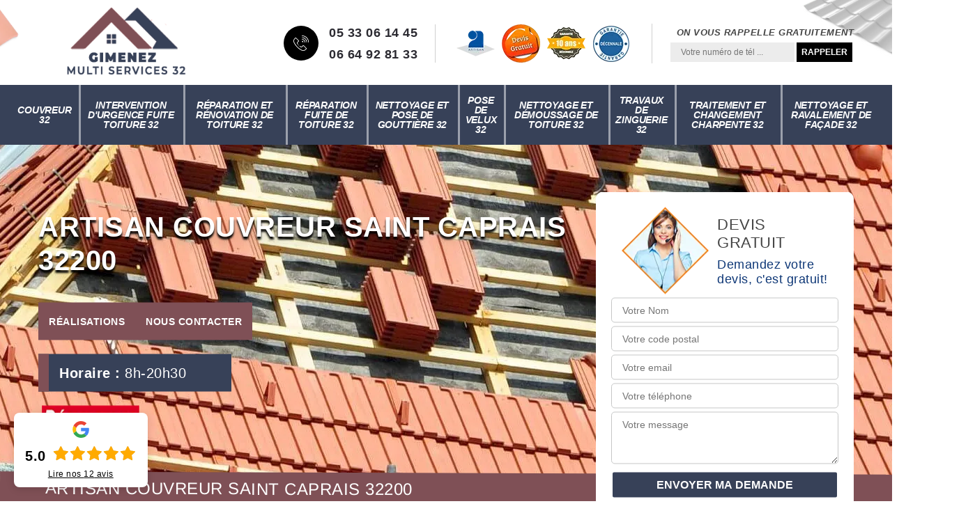

--- FILE ---
content_type: text/html; charset=UTF-8
request_url: https://www.couvreur-facadier-32.fr/entreprise-couverture-couvreur-saint-caprais-32200
body_size: 6313
content:
<!DOCTYPE html>
<html dir="ltr" lang="fr-FR">
<head>
		<meta charset="UTF-8" />
    <meta name=viewport content="width=device-width, initial-scale=1.0, minimum-scale=1.0 maximum-scale=1.0">
    <meta http-equiv="content-type" content="text/html; charset=UTF-8" >
    <title>Artisan couvreur à Saint Caprais tel: 05.33.06.14.45</title>
        <meta name="description" content="Excellent couvreur à Saint Caprais 32200 Gimenez Multi Services 32 est un professionnel qui est apte à s'occuper de l'entretien, de la rénovation ou la réparation de votre toiture">        
  <link rel="shortcut icon" href="/skins/default/images/p/favicon.ico" type="image/x-icon">
	<link rel="icon" href="/skins/default/images/p/favicon.ico" type="image/x-icon">
  <link href="/skins/default/css/style.css" rel="stylesheet" type="text/css"/>
  <link rel="preconnect" href="https://www.googletagmanager.com">
<link rel="preconnect" href="https://nominatim.openstreetmap.org"></head>

<body class="Desktop ville">
    
    <header class="header"><div class="header-top"><div class="container"><div class="d-flex align-items-center justify-content-between"><a href="/" title="logo-couvreur-32-gimenez-multi-services-32" class="logo"><img loading="lazy" src="/skins/default/images/p/Logo-gimenez-multi-services-32.png" loading="lazy" alt="couvreur-gimenez-multi-services-32"/></a><div class="right-block"><div class="topRight d-flex align-items-center justify-content-end"><div class="tel_top"><i class="icon icon-phone"><img loading="lazy" src="/skins/default/images/img/fixe-bl.webp" loading="lazy" alt="icon"></i><div><a href="tel:0533061445">05 33 06 14 45</a><a href="tel:0664928133">06 64 92 81 33 </a></div></div><div class="logo-divres"><img loading="lazy" src="/skins/default/images/img/logo_artisan.webp" loading="lazy" alt="logo_artisan"/><img loading="lazy" src="/skins/default/images/img/logo_devisGratuit.webp" loading="lazy" alt="logo_devisGratuit"/><img loading="lazy" src="/skins/default/images/img/logo_gdecennale.webp" loading="lazy" alt="logo_gdecennale"/><img loading="lazy" src="/skins/default/images/img/logo_gers.webp" loading="lazy" alt="logo_gers"/></div><div class="rappel_top"><strong>On vous rappelle gratuitement</strong><form action="/message.php" method="post" id="rappel_immediat"><input type="text" name="mail" id="mail2" value=""><input type="hidden" name="type" value="rappel"><input type="text" name="numtel" required="" placeholder="Votre numéro de tél ..." class="form-input"><input type="submit" name="OK" value="RAPPELER" class=" btn btn-submit"></form></div></div></div></div></div></div><nav class="nav"><div class="container"><ul class="nav-list"><li class="nav-item"><a href="/">Couvreur 32</a></li><li class="nav-item"><a href="intervention-d-urgence-fuite-toiture-gers-32">Intervention d'urgence fuite toiture 32</a></li><li class="nav-item"><a href="reparation-et-renovation-de-toiture-gers-32">Réparation et rénovation de toiture 32</a></li><li class="nav-item"><a href="entreprise-reparation-fuite-toiture-gers-32">Réparation fuite de toiture 32</a></li><li class="nav-item"><a href="entreprise-nettoyage-pose-gouttiere-gers-32">Nettoyage et pose de gouttière 32</a></li><li class="nav-item"><a href="entreprise-pose-velux-gers-32">Pose de velux 32</a></li><li class="nav-item"><a href="entreprise-nettoyage-demoussage-toiture-gers-32">Nettoyage et démoussage de toiture 32</a></li><li class="nav-item"><a href="entreprise-travaux-zinguerie-gers-32">Travaux de zinguerie 32</a></li><li class="nav-item"><a href="entreprise-traitement-changement-charpente-gers-32">Traitement et changement charpente 32</a></li><li class="nav-item"><a href="entreprise-nettoyage-ravalement-facade-gers-32">Nettoyage et ravalement de façade 32</a></li></ul></div></nav></header>
    <div class="containerslider"><div class="homeslider"><div class="fullImg" style="background-image: url('/skins/default/images/p/couvreur-32.webp');"></div></div><div class="caption"><div class="container"><div class="row align-items-center"><div class="col-md-8"><div class="text-caption"><div><div class="h1">Artisan couvreur Saint Caprais 32200</div></div><div class="btn_"><a href="/realisations" class="btn-rea">Réalisations</a><a href="/contact" class="btn-rea">Nous contacter</a></div><div class="horaire"><strong>Horaire : </strong>  8h-20h30</div><div class="logo_urgence"><img loading="lazy" class="urgences" src="/skins/default/images/img/urgence.webp" loading="lazy" alt="urgence"/></div></div></div><div class="col-md-4"><div class="Devisgratuit"><div class="titreD"><img loading="lazy" src="/skins/default/images/img/call.webp" loading="lazy" alt=""/><div><div class="h2 devis">Devis gratuit</div><span>Demandez votre devis, c'est gratuit!</span></div></div><form action="/message.php" method="post" id="FormDevis"><input type="text" name="mail" id="mail" value=""><input type="text" name="nom" required="" class="form-input" placeholder="Votre Nom"><input type="text" name="code_postal" required="" class="form-input" placeholder="Votre code postal"><input type="text" name="email" required="" class="form-input" placeholder="Votre email"><input type="text" name="telephone" required="" class="form-input" placeholder="Votre téléphone"><textarea name="message" required="" class="form-input" placeholder="Votre message"></textarea><input type="submit" value="Envoyer ma demande" class="btn btn-submit"></form></div></div></div></div><div class="text-slider-D"><div class="container"><div class="h1">Artisan couvreur Saint Caprais 32200</div></div></div></div></div><div class="Contenu"><div class="container"><div class="corps"><div class="row"><div class="col-12"><div class="mainleft"><div class="introArticle"></div><div class="competences"><div id="sliderComp" class="row"><div class="col-lg-3 col-md-4"><a href="/" class="item-comp "><img loading="lazy" src="/skins/default/images/p/cat-gimenez-multi-services-32-couvreur-32.webp" loading="lazy" alt="couvreur-32"/><div class="h3">Couvreur 32</div></a></div><div class="col-lg-3 col-md-4"><a href="intervention-d-urgence-fuite-toiture-gers-32" class="item-comp "><img loading="lazy" src="/skins/default/images/p/cat-gimenez-multi-services-32-intervention-d-urgence-fuite-toiture-32.webp" loading="lazy" alt="intervention-d-urgence-fuite-toiture-32"/><div class="h3">Intervention d'urgence fuite toiture 32</div></a></div><div class="col-lg-3 col-md-4"><a href="reparation-et-renovation-de-toiture-gers-32" class="item-comp "><img loading="lazy" src="/skins/default/images/p/cat-gimenez-multi-services-32-reparation-et-renovation-de-toiture-32.webp" loading="lazy" alt="reparation-et-renovation-de-toiture-32"/><div class="h3">Réparation et rénovation de toiture 32</div></a></div><div class="col-lg-3 col-md-4"><a href="entreprise-reparation-fuite-toiture-gers-32" class="item-comp "><img loading="lazy" src="/skins/default/images/p/cat-gimenez-multi-services-32-reparation-fuite-de-toiture-32.webp" loading="lazy" alt="reparation-fuite-de-toiture-32"/><div class="h3">Réparation fuite de toiture 32</div></a></div><div class="col-lg-3 col-md-4"><a href="entreprise-nettoyage-pose-gouttiere-gers-32" class="item-comp "><img loading="lazy" src="/skins/default/images/p/cat-gimenez-multi-services-32-nettoyage-et-pose-de-gouttiere-32.webp" loading="lazy" alt="nettoyage-et-pose-de-gouttiere-32"/><div class="h3">Nettoyage et pose de gouttière 32</div></a></div><div class="col-lg-3 col-md-4"><a href="entreprise-pose-velux-gers-32" class="item-comp "><img loading="lazy" src="/skins/default/images/p/cat-gimenez-multi-services-32-pose-de-velux-32.webp" loading="lazy" alt="pose-de-velux-32"/><div class="h3">Pose de velux 32</div></a></div><div class="col-lg-3 col-md-4"><a href="entreprise-nettoyage-demoussage-toiture-gers-32" class="item-comp "><img loading="lazy" src="/skins/default/images/p/cat-gimenez-multi-services-32-nettoyage-et-demoussage-de-toiture-32.webp" loading="lazy" alt="nettoyage-et-demoussage-de-toiture-32"/><div class="h3">Nettoyage et démoussage de toiture 32</div></a></div><div class="col-lg-3 col-md-4"><a href="entreprise-travaux-zinguerie-gers-32" class="item-comp "><img loading="lazy" src="/skins/default/images/p/cat-gimenez-multi-services-32-travaux-de-zinguerie-32.webp" loading="lazy" alt="travaux-de-zinguerie-32"/><div class="h3">Travaux de zinguerie 32</div></a></div><div class="col-lg-3 col-md-4"><a href="entreprise-traitement-changement-charpente-gers-32" class="item-comp "><img loading="lazy" src="/skins/default/images/p/cat-gimenez-multi-services-32-traitement-et-changement-charpente-32.webp" loading="lazy" alt="traitement-et-changement-charpente-32"/><div class="h3">Traitement et changement charpente 32</div></a></div><div class="col-lg-3 col-md-4"><a href="entreprise-nettoyage-ravalement-facade-gers-32" class="item-comp "><img loading="lazy" src="/skins/default/images/p/cat-gimenez-multi-services-32-nettoyage-et-ravalement-de-facade-32.webp" loading="lazy" alt="nettoyage-et-ravalement-de-facade-32"/><div class="h3">Nettoyage et ravalement de façade 32</div></a></div></div></div><div class="contenublock"><div class="Block Block0"><div class="bloc-une"><h1>Un couvreur-zingueur qualifié pour assurer l’efficacité de vos zingueries de toiture</h1><p>Afin que votre toit puisse sauvegarder son rôle d’étancheur avec efficacité, il est important que les éléments de zinguerie qui y sont intégrés soient entretenus régulièrement. En Effet, le rôle des zingueries de toiture est de remplir les combles de votre couverture. Ainsi, dans le cas où ils présentent des défauts, il faut agir au plus vite afin de prévenir des risques d’infiltration d’eau ainsi que les problèmes qui en résulteraient. Gimenez Multi Services 32 met à votre disposition ses compétences et son professionnalisme pour assurer tous travaux de zinguerie à Saint Caprais.</p></div></div><div class="Block Block1"><div class="bloc-tt"><h2>Gimenez Multi Services 32 : Votre contact pour toutes interventions en cas d’urgence de fuite de toit dans le 32200</h2></div><div class="bgImgF" style="background-image: url(/photos/938921-couvreur-gimenez-multi-services-32-1.jpg)"></div><div class="bloc-une"><p>Un dépannage et une remise en état de toiture est nécessaire dans le cas où votre couverture a subi des dégâts suite à de fortes intempéries ou après un sinistre. Dans ces cas d’urgence, la rapidité d’action est primordiale afin de limiter les dégâts des eaux. Cela permettra aussi de réduire les coûts des réparations à effectuer. Si vous êtes victimes de fuite sur toiture à Saint Caprais et ses environs, vous pouvez joindre Gimenez Multi Services 32 24h / 24 et 7 jours / 7. J’interviendrai directement chez vous pour effectuer un diagnostic et je ferai en sorte que vous retrouviez de nouveau un meilleur confort et protection contre les intempéries.</p></div></div><div class="Block Block2"><div class="bloc-tt"><h2>Service professionnel de votre couvreur pas cher en Saint Caprais</h2></div><div class="bgImgF" style="background-image: url(/photos/938921-couvreur-gimenez-multi-services-32-2.jpg)"></div><div class="bloc-une"><p>Nous vous promettons un rapport qualité-prix très abordable, pour toute ampleur de projet de toiture à nous faire entreprendre. Nous sommes un couvreur réparation de toiture sur 32200 très strict et qui offre un tarif exceptionnel. Notre but est que tous les propriétaires puissent bien maintenir en bon état les toits de leurs maisons, sans avoir à payer beaucoup. Nous restons à votre disposition et votre écoute pour de plus amples informations concernant notre société couvreur Gimenez Multi Services 32.

</p></div></div><div class="Block Block3"><div class="bloc-tt"><h2>Un couvreur professionnel à la portée de tous à Saint Caprais</h2></div><div class="bgImgF" style="background-image: url(/photos/938921-couvreur-gimenez-multi-services-32-3.jpg)"></div><div class="bloc-une"><p>Vous vous souciez de votre budget et vous avez du mal à trouver un couvreur apte à répondre à vos besoins ? Gimenez Multi Services 32 offre à Saint Caprais ses services de qualité à des prix adaptables à tous budgets. Vous aurez une couverture étanche et fiable dans son rôle de protection que ce soit pour une construction neuve ou pour les travaux de rénovation ou réparation de toiture. Je vous offre également des services d’entretiens de couverture les moins cher du marché. Dans ce cas, pourquoi ne pas sauter sur l’occasion ? Demandez vos devis si vous souhaitez en savoir plus sur les services et les prix imbattables que je propose à Saint Caprais.</p></div></div><div class="Block Block4"><div class="toggle-title et-clearfix"><h2 class="toggle-title-tag">Gimenez Multi Services 32 : couvreur expérimenté pour assurer un parfait entretien de votre toiture à Saint Caprais</h2><span class="toggle-ind icon icon-plus"><img loading="lazy" src="/skins/default/images/img/plus.webp" loading="lazy" alt="icon"></span></div><div class="toggle-content et-clearfix"><p>Très soucieux de votre qualité de vie et de votre protection contre les aléas du temps, Gimenez Multi Services 32 vous offrira toujours des prestations de qualité irréprochable pour assurer un parfait entretien et des soins efficace. Je veillerai à ce que votre couverture reste belle, fiable et étanche au fil des ans. Je prendrai également en main l’entretien de vos éléments de zinguerie, le nettoyage et de démoussage de toiture, la réparation des dégâts sur votre toit... Avec mes services, vous ne serez que satisfait d’avoir un toit respectant toutes les normes de qualité.</p></div></div><div class="Block Block5"><div class="toggle-title et-clearfix"><h2 class="toggle-title-tag">Gimenez Multi Services 32 : Un couvreur professionnel apte à travailler sur tous types de toiture</h2><span class="toggle-ind icon icon-plus"><img loading="lazy" src="/skins/default/images/img/plus.webp" loading="lazy" alt="icon"></span></div><div class="toggle-content et-clearfix"><p>Plusieurs sont les types de toiture que vous pouvez choisir pour revêtir votre couverture : le zinc, l’ardoise, les tuiles, la chaume… Vous disposez donc d’un large choix de matériaux. Gimenez Multi Services 32 veillera à ce que votre couverture soit parfaite que ce soit sur l’aspect esthétique ou concernant son étanchéité. Ainsi, qu’il s’agisse d’installation, de rénovation ou de réparation de toit, vous pouvez me faire entièrement confiance. Dans ce cas, si vous souhaitez me confiez votre toiture, n’hésitez pas à demander vos devis afin que nous puissions réaliser au plus vite votre chantier.</p></div></div><div class="Block Block6"><div class="toggle-title et-clearfix"><h2 class="toggle-title-tag">N’oubliez pas qu’il vous sera d’une grande utilisé d’avoir un devis de votre </h2><span class="toggle-ind icon icon-plus"><img loading="lazy" src="/skins/default/images/img/plus.webp" loading="lazy" alt="icon"></span></div><div class="toggle-content et-clearfix"><p>Nécessité de devis couvreur sur Saint Caprais
projet de toiture. Chez Gimenez Multi Services 32, votre couvreur professionnel, nous n’oublions en aucun cas de vous en établir. Et ce, même si vous ne nous le demandiez pas. En effet, il est vraiment indispensable que vos travaux soient estimés. De cette façon, vous n’aurez aucune surprise vis-à-vis du prix proposé et des étapes de mise en œuvre prévues. N’hésitez donc pas à nous envoyer votre demande de devis quand il le faut.
</p></div></div><div class="Block Block7"><div class="toggle-title et-clearfix"><h2 class="toggle-title-tag">La pose de vos Velux avec un professionnel</h2><span class="toggle-ind icon icon-plus"><img loading="lazy" src="/skins/default/images/img/plus.webp" loading="lazy" alt="icon"></span></div><div class="toggle-content et-clearfix"><p>Sachez qu’il est possible d’apporter un éclairage naturel dans les pièces et les combles démunies de fenêtre. En effet, l’aménagement d’une fenêtre de toit est une solution envisageable. En plus de vous offrir l’avantage de réduire vos factures en électricité, les fenêtres de toit participent à l’aspect esthétique de votre bâtisse que ce soit en intérieur ou en extérieur. Gimenez Multi Services 32 est apte à prendre en mains la pose de vos fenêtres de toit et de vos verrières. Pour toute installation de Velux à Saint Caprais, Gimenez Multi Services 32 vous garantis des prestations de haute qualité.</p></div></div><div class="Block Block8"><div class="toggle-title et-clearfix"><h2 class="toggle-title-tag">Des travaux de toiture en toute sécurité avec un couvreur compétent à Saint Caprais</h2><span class="toggle-ind icon icon-plus"><img loading="lazy" src="/skins/default/images/img/plus.webp" loading="lazy" alt="icon"></span></div><div class="toggle-content et-clearfix"><p>Pour les travaux en hauteur comme les travaux de toiture, il est toujours important de respecter le maintien de la sécurité. Il est vivement déconseillé pour un amateur d’effectuer ces travaux à haut risque car les dangers sont bien réels. Il est d’ailleurs interdit pour un particulier d’effectuer des travaux de toiture sur des bâtisses à étages. Pour mener à bien ces travaux, Gimenez Multi Services 32 travaille toujours avec des équipements de sécurité tels que les nacelles ou les harnais afin d’éviter tout accident de métier. Je mettrai également en place des dispositifs de sécurité pour prévenir de toutes chutes d’éléments.</p></div></div><div class="Block Block9"><div class="toggle-title et-clearfix"><h2 class="toggle-title-tag">L’entreprise Gimenez Multi Services 32 vous accompagne tout au long de la réalisation de vos projets</h2><span class="toggle-ind icon icon-plus"><img loading="lazy" src="/skins/default/images/img/plus.webp" loading="lazy" alt="icon"></span></div><div class="toggle-content et-clearfix"><p>Avoir un toit respectant toutes les normes est une garantie d’un bon confort et protection contre les aléas du climat. Gimenez Multi Services 32 sait à quel point il est important d’avoir une bonne couverture et sait combien vous tenez à votre projet. C’est pourquoi je mets à votre profit toutes mes qualifications et je serai toujours à l’écoute de vos moindres requêtes. Avec mes services vous serez accompagné depuis le commencement jusqu’aux termes des travaux. Je vous partagerai également des conseils professionnels sur les meilleures façons d’entretenir votre toiture.</p></div></div><div class="Block Block10"><div class="toggle-title et-clearfix"><h2 class="toggle-title-tag">Mettez vos travaux de couverture entre les mains de Gimenez Multi Services 32 : couvreur expérimenté dans le 32200</h2><span class="toggle-ind icon icon-plus"><img loading="lazy" src="/skins/default/images/img/plus.webp" loading="lazy" alt="icon"></span></div><div class="toggle-content et-clearfix"><p>Pour la réalisation de vos travaux de couverture, qu’il s’agisse de pose, de rénovation, de réparation ou de traitement toiture, Gimenez Multi Services 32 sera toujours à l’écoute des demandes de sa clientèle. La couverture étant la partie la plus importante de votre habitat, je m’assurerai de vous offrir un toit résistant et étanche afin d’assurer votre protection et votre confort. Je vous accompagnerai sur chaque étape dans la réalisation de votre chantier. Demandez vite vos devis pour garantir la réussite de votre projet.</p></div></div><div class="twoBox"><div class="row"><div class="col-lg-4 block-first"></div><div class="col-lg-4 block-middle"></div><div class="col-lg-4 block-last"></div></div></div><div class="accordeon-inner"></div></div></div></div></div></div></div></div><div class="categoriesList"><div class="container"><div class="Services"><h2 class="Titre">Autres services</h2><div class="Liens"><a href="/entreprise-reparation-fuite-toiture-saint-caprais-32200">Réparation fuite de toiture Saint Caprais</a><a href="/entreprise-nettoyage-pose-gouttiere-saint-caprais-32200">Nettoyage et pose de gouttière Saint Caprais</a><a href="/entreprise-pose-velux-saint-caprais-32200">Pose de velux Saint Caprais</a><a href="/entreprise-nettoyage-demoussage-toiture-saint-caprais-32200">Nettoyage et démoussage de toiture Saint Caprais</a><a href="/entreprise-travaux-zinguerie-saint-caprais-32200">Travaux de zinguerie Saint Caprais</a><a href="/entreprise-traitement-changement-charpente-saint-caprais-32200">Traitement et changement charpente Saint Caprais</a><a href="/entreprise-nettoyage-ravalement-facade-saint-caprais-32200">Nettoyage et ravalement de façade Saint Caprais</a><a href="/intervention-d-urgence-fuite-toiture-saint-caprais-32200">Entreprise d'intervention d'urgence fuite toiture Saint Caprais 32200</a><a href="/reparation-et-renovation-de-toiture-saint-caprais-32200">Service de réparation et rénovation de toiture Saint Caprais 32200</a></div></div></div></div>
    <footer id="footer"><div class="container"><div class="info-footer"><div class="d-md-flex align-items-center justify-content-between"><p class="adresse"><span class="adresse_2"><i class="icon icon-map"><img loading="lazy" src="/skins/default/images/img/adresse-bl.webp" loading="lazy" alt="icon"></i><span>8 chemin de la hount de long <br/> 32550 Pavie</span></span></p><p class="tel"><i class="icon icon-phone"><img loading="lazy" src="/skins/default/images/img/fixe-bl.webp" loading="lazy" alt="icon"></i><span><span><a href="tel:0533061445">05 33 06 14 45</a></span><span><a href="tel:0664928133">06 64 92 81 33 </a></span></span></p></div></div></div><div class="footer-bot"><div class="container"><p class="copyright">©2025 - 2026 Tout droit réservé  -  <a href="/mentions-legales" title="Mentions légales">Mentions légales</a></p></div></div></footer>
</body>

<script src="/js/jquery-3.6.0.min.js"></script>
<script src="/js/scripts.js"></script>
<script src="skins/default/js/jquery.sticky.js"></script>
<script src="skins/default/js/slick.min.js"></script>


<script type="text/javascript">   
    var Support = 'Desktop';
    $(document).ready(function(){

        // Js lancés une fois la page chargée
        
  
    // scripts à lancer une fois la page chargée
          initAnalytics('_');
    
        //sticky
        $(".header").sticky({ topSpacing: 0 });
        // Append the mobile icon nav
        $('.nav-item').has('ul').prepend('<span class="nav-click"><i class="nav-arrow"></i></span>');
        $('.nav-mobile').click(function(){
            $('.nav-list').toggle();
        });
        $('.nav-list').on('click', '.nav-click', function(){
            $(this).siblings('.nav-submenu').toggle();
            $(this).children('.nav-arrow').toggleClass('nav-rotate');
            
        });
    
        $('.homeslider').slick({
          arrows:false,
          fade:true,
          speed:1000,
          autoplay: true,
          autoplaySpeed: 3000,
          pauseOnHover:false,
        });

        $('#sliderComp').slick({
          slidesToShow: 4,
         slidesToScroll: 1,
            arrows:false,
            speed:1000,
            autoplay: true,
            autoplaySpeed: 3000,
        });


        $('.mainleft').find('.introArticle').append($('.Block0'));

        $('.contenublock').find('.twoBox .block-first').append($('.Block1'));
        $('.contenublock').find('.twoBox .block-middle').append($('.Block2'));
        $('.contenublock').find('.twoBox .block-last').append($('.Block3'));
        //accordeon
        $('.contenublock').find('.accordeon-inner').append($('.Block4, .Block5, .Block6, .Block7, .Block8, .Block9, .Block10'));
        $(".toggle-title").on("click", function() {
          if ($(this).hasClass("active")) {
            $(this).removeClass("active");
            $(this)
              .siblings(".toggle-content")
              .slideUp(200);
            $(".toggle-title i")
              .removeClass("icon-angle-up")
              .addClass("fa-plus");
          } else {
            $(".toggle-title i")
              .removeClass("icon-angle-up")
              .addClass("fa-plus");
            $(this)
              .find("i")
              .removeClass("fa-plus")
              .addClass("icon-angle-up");
            $(".toggle-title").removeClass("active");
            $(this).addClass("active");
            $(".toggle-content").slideUp(200);
            $(this)
              .siblings(".toggle-content")
              .slideDown(200);
          }
        });
    });
  </script>

</html>
